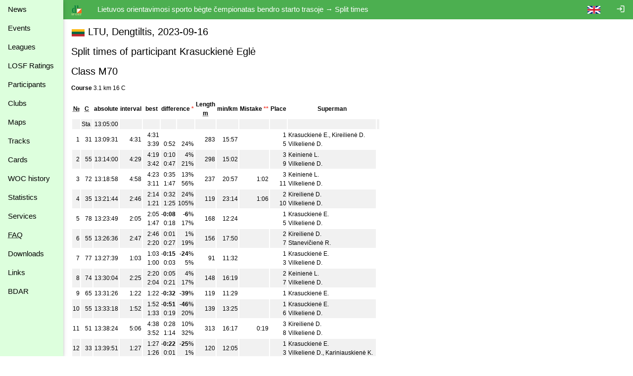

--- FILE ---
content_type: text/html
request_url: https://dbsportas.lt/en/varz/2023141/israsas/197/0/1
body_size: 5067
content:
<!DOCTYPE html>
<html lang="en">
<head>
<!-- Google tag (gtag.js) -->
<script async src="https://www.googletagmanager.com/gtag/js?id=G-4Z6FPER1RH"></script>
<script>
  window.dataLayer = window.dataLayer || [];
  function gtag(){

    dataLayer.push( arguments );
  }
  gtag( 'js'    , new Date() );
  gtag( 'config', 'G-4Z6FPER1RH' );
</script>
<title>dbsportas by dbtopas</title>
<meta http-equiv="Content-Type" content="text/html; charset=utf-8">
<meta name="keywords" content="Events, Registration, Results, Live">

<link rel="icon" href="/img/db_sport.svg" type="image/svg+xml">
<link rel="stylesheet" href="https://fonts.googleapis.com/icon?family=Material+Icons%7cMaterial+Icons+Outlined">
<link rel="stylesheet" href="/src/w3.css">

<meta property="og:description" content="Competitions - registration, results, live, etc.">
<meta property="og:image" content="https://dbsportas.lt/img/db_sport.svg"/>
<meta property="og:site_name" content="DB Sportas"/>
<meta property="og:title" content="DB Sportas"/>
<meta property="og:url" content="https://dbsportas.lt/lt/varz"/>

<meta name="verify-paysera" content="47bffab7774d7f2f663bbc17580c4ce1">
<meta name="verify-paysera" content="80a83e09de26450a06853cce30ce69b4">
<meta name="verify-paysera" content="e66fe1186817d9310757a8cb6469ff3b">
<meta name="verify-paysera" content="85435f0eca460dad06eb81efc12cb99a">
<meta name="verify-paysera" content="b0e21ebadec9b870e7a4156bbc79428f">
<meta name="verify-paysera" content="3eb67fdd476bf60470001bbf61593e5c">
<meta name="verify-paysera" content="13ac82e4d7ef77ddf36cee73553acfa8">
<meta name="verify-paysera" content="ea36595eefda7fd19e8fc69a60220745">
<meta name="verify-paysera" content="e250a9c5d6bc6a7d1b7acbdc7076ee73">
<meta name="verify-paysera" content="c3a9002a60a2217092a5f2931dae15ac">
<meta name="verify-paysera" content="725a090b753f3d03ebc21fb52fc4108b">
<meta name="verify-paysera" content="e5decb75d6c249178154b86b93aa8fa4">
<meta name="verify-paysera" content="1e8b233b56b309b506615c858df51e5d">
<meta name="verify-paysera" content="c69ea40afab22c9c51a276e64eac454c">
<meta name="verify-paysera" content="a6732488d3171878cd06d74731c5c6a3">
<meta name="verify-paysera" content="f51f6e39ce8c380916cffc2d973f9c3f">
<meta name="verify-paysera" content="fce716341cb303eb794907e16de1cde3">
<meta name="verify-paysera" content="55c359414419424a6acb75380c76fcd0">
<meta name="verify-paysera" content="e0f5bab5fc9003eefe90a5318ecc7e8a">
<meta name="verify-paysera" content="09963720edffdb796a5e694c7a116935">
<meta name="verify-paysera" content="e0f5bab5fc9003eefe90a5318ecc7e8a">
<meta name="verify-paysera" content="09941ca57ac8fb0816b2b48f0f8f3d54">
<meta name="verify-paysera" content="24e01ff4a70c28c8e37d80fafa5782e4">

<meta name="viewport" content="width=device-width, initial-scale=1">

<style>
.material-icons {font-size: 18px; vertical-align: -15%}
.material-icons-outlined {font-size: 18px; vertical-align: -15%}

@media print {
  .noprint           { display: none; }
  body               { overflow: visible; }
  a.w3-text-green    { color: black!important; }
  .stc               { background: white; position: static!important; top: 0; }
}

@media not print {
  .nodisplay         { display:none; }
  .stc               { background: white; position: sticky; top: 0; }
}


a:hover {
  text-decoration: underline;
}

a {
  text-decoration: none;
}


</style>
<script src="/src/sprintf.js"></script>
<script>
function w3_open() {

  document.getElementById( 'menu_container' ).style.display = 'block';
}

function w3_close() {

  document.getElementById( 'menu_container' ).style.display = 'none';
}

function toggle_flags() {
  var e;

  e = document.getElementById( 'flag_list' )
  if ( e.className.includes( 'w3-show' ) )
    e.className = e.className.replace( ' w3-show', '' );
  else
    e.className += ' w3-show';
}

window.getCookie = function( name, def ) {// pvz. getCookie( 'sports' )
  var a, i, s

  name += '=';
  a = decodeURIComponent( document.cookie ).split( ';' );
  for( i = 0; i < a.length; i++ ) {
    s = a[i];
    while ( s.charAt( 0 ) === ' ' )
      s = s.substring( 1 );    if ( s.indexOf( name ) === 0 )
      return s.substring( name.length, s.length );
  }
  return def;
};

window.setCookie = function( name, value, expdays, todo ) {

  fetch( `/ajaxtakas.php?lng=lt&action=sc&name=${name}&value=${value}&expdays=${expdays.toString()}`, {'method': 'POST'} )
  .then( ( /** Object*/response ) => {
    if ( response['ok'] )
      return response['json']();
    else
      throw new TypeError( 'response.ok false' );
         } )
  .then( () => { if ( typeof todo == 'function' ) todo(); } )
  .catch( ( e ) => {console.error( e );} );
}

function sayInfo( caption, message, todo ) {
  var e;

  e = document.getElementById( 'modal_content' );
  e.innerHTML = `<header class="w3-container w3-green"><span class="w3-button w3-display-topright" id="say_close">&times;</span><h2>${caption}</h2></header><p class="w3-padding">${message}</p>` +
                '<footer class="w3-bar"><button class="w3-border w3-button w3-bar-item w3-right w3-green" id="say_ok">OK</button></footer>';
  document.getElementById( 'say_close' ).onclick = sayClose;
  document.getElementById( 'say_ok' ).onclick = function() {sayClose( todo )};
  e.parentElement.style.display = 'block';
}

function sayQues( caption, message, todo, param ) {
  var e;

  e = document.getElementById( 'modal_content' );
  e.innerHTML = `<header class="w3-container w3-green"><span class="w3-button w3-display-topright" id="say_close">&times;</span><h2>${caption}</h2></header><p class="w3-padding">${message}</p>` +
                '<footer class="w3-bar"><button class="w3-border w3-button w3-bar-item w3-circle w3-right w3-green" id="say_no">No</button><button class="w3-border w3-button w3-bar-item w3-circle w3-right w3-green" id="say_yes">Yes</button></footer>';
  document.getElementById( 'say_close' ).onclick = sayClose;
  document.getElementById( 'say_yes' ).onclick = function() {sayClose( todo, param )};
  document.getElementById( 'say_no' ).onclick = sayClose;
  e.parentElement.style.display = 'block';
}

function sayClose( todo, param ) {
  var e;

  e = document.getElementById( 'modal_content' );
  e.innerHTML = '';
  e.parentElement.style.display = 'none';
  if ( todo !== undefined )
    todo( param );}

</script>

</head>

<body>
<div class="w3-modal" style="display:none"><div class="w3-modal-content" id="modal_content" style="max-width:600px"></div></div>
<div class="w3-sidebar w3-bar-block w3-collapse w3-card w3-pale-green" style="width:128px; z-index:3" id="menu_container">
  <button class="w3-bar-item w3-button w3-large w3-hide-large" onclick="w3_close()">&times;</button>


  <a href="/en/psl/news" class="w3-bar-item w3-btn">News</a>
  <a href="/en/varz" class="w3-bar-item w3-btn">Events</a>

  <a href="/en/lygos" class="w3-bar-item w3-btn">Leagues</a>
  <a href="/en/ranks2" class="w3-bar-item w3-btn">LOSF&nbsp;Ratings</a>
  <a href="/en/dpaieska" class="w3-bar-item w3-btn">Participants</a>
  <a href="/en/klubai" class="w3-bar-item w3-btn">Clubs</a>
  <a href="/en/zmlp" class="w3-bar-item w3-btn">Maps</a>
  <a href="/en/trasos" class="w3-bar-item w3-btn">Tracks</a>
  <a href="/en/kpaieska" class="w3-bar-item w3-btn">Cards</a>
  <a href="/en/int_hist" class="w3-bar-item w3-btn">WOC history</a>
  <a href="/en/statist" class="w3-bar-item w3-btn">Statistics</a>
  <a href="/en/psl/services" class="w3-bar-item w3-btn">Services</a>
  <a href="/en/psl/faq" class="w3-bar-item w3-btn"><abbr title="Frequently Asked Questions">FAQ</abbr></a>
  <a href="/en/download" class="w3-bar-item w3-btn">Downloads</a>
  <a href="/en/links" class="w3-bar-item w3-btn">Links</a>
  <a href="/en/psl/bdar" class="w3-bar-item w3-btn">BDAR</a>
</div>

<div class="w3-bar w3-green noprint" id="caption_bar">
  <span class="w3-bar-item w3-hide-small w3-hide-medium" style="width:128px"></span>
  <button class="w3-bar-item w3-btn w3-hide-large" onclick="w3_open()">&#9776;</button>
  <a class="w3-bar-item w3-btn" href="/en/varz"><img src="/img/db_sport.svg" height="22" alt="dbtopas"></a>

  <a href="/en/login" class="w3-bar-item w3-btn w3-right" style="right:0"><i class="material-icons noprint">login</i></a>

  <div class="w3-dropdown-click w3-right noprint">
    <a class="w3-bar-item w3-btn" onclick="toggle_flags()"><img src="/img/flag_gbr.svg" alt=""></a>
    <div class="w3-dropdown-content w3-bar-block" id="flag_list" style="z-index:3">
      <a href="/language.php?by" class="w3-bar-item w3-btn w3-padding-small"><img src="/img/flag_blr.svg" alt=""></a>
      <a href="/language.php?de" class="w3-bar-item w3-btn w3-padding-small"><img src="/img/flag_ger.svg" alt=""></a>
      <a href="/language.php?ee" class="w3-bar-item w3-btn w3-padding-small"><img src="/img/flag_est.svg" alt=""></a>
      <a href="/language.php?en" class="w3-bar-item w3-btn w3-padding-small"><img src="/img/flag_gbr.svg" alt=""></a>
      <a href="/language.php?fr" class="w3-bar-item w3-btn w3-padding-small"><img src="/img/flag_fra.svg" alt=""></a>
      <a href="/language.php?lt" class="w3-bar-item w3-btn w3-padding-small"><img src="/img/flag_ltu.svg" alt=""></a>
      <a href="/language.php?lv" class="w3-bar-item w3-btn w3-padding-small"><img src="/img/flag_lat.svg" alt=""></a>
      <a href="/language.php?pl" class="w3-bar-item w3-btn w3-padding-small"><img src="/img/flag_pol.svg" alt=""></a>
      <a href="/language.php?ru" class="w3-bar-item w3-btn w3-padding-small"><img src="/img/flag_rus.svg" alt=""></a>
      <a href="/language.php?se" class="w3-bar-item w3-btn w3-padding-small"><img src="/img/flag_swe.svg" alt=""></a>
    </div>
  </div>
  <span class="w3-bar-item">Lietuvos orientavimosi sporto bėgte čempionatas bendro starto trasoje &rarr; Split times</span>

  <!--<button class="w3-bar-item w3-btn"><img src="/img/rinkuskiai.svg" height="22"></button>-->
  <!--<a class="w3-bar-item w3-btn" href="https://beit.lt/varzybu-laiko-matavimas/" target="_blank"><img class="noprint" src="/img/raceresults.png" alt="racesults.lt" height="22"></a>-->
</div>
<div class="w3-small w3-main" style="margin-left:128px;"><div class="w3-container">
<h4><div style="display:inline-block;text-align: center; width:28px"><img src="/img/flag_ltu.svg" style="vertical-align:-3px" alt="LTU"></div> LTU, Dengtiltis, 2023-09-16</h4>
<h4>Split times of participant Krasuckienė Eglė</h4>



<h4>Class M70</h4>
<b>Course</b>  3.1 km 16 C<p>

<p>
<table class="w3-striped">
<tr><th class="stc"><abbr title="Number">№</abbr></th><th class="stc"><abbr title="Controls">C</abbr></th><th class="stc">absolute</th>
<th class="stc">interval</th><th class="stc">best</th><th class="stc" colspan="2">difference <span class="w3-text-red">*</span></th>
<th class="stc">Length<br><abbr title="meter">m</abbr></th><th class="stc">min/km</th>
<th class="stc">Mistake <span class="w3-text-red">**</span></th><th class="stc">Place</th><th class="stc">Superman</th></tr>

<tr><td>&nbsp;</td><td>Sta</td><td class="w3-right-align">13:05:00</td><td class="w3-right-align"><td>&nbsp;</td></td><td class="w3-right-align">&nbsp;</td>
<td class="w3-right-align" style="border-right: none">&nbsp;</td><td class="w3-right-align" style="border-left: none">&nbsp;</td>
<td>&nbsp;</td><td class="w3-right-align">&nbsp;</td>
<td class="w3-right-align">&nbsp;</td><td class="w3-right-align">&nbsp;</td><td>&nbsp;</td></tr>

<tr><td class="w3-right-align">1</td><td class="w3-right-align">31</td><td class="w3-right-align">13:09:31</td><td class="w3-right-align">4:31</td><td class="w3-right-align">4:31<br>3:39</td>
<td class="w3-right-align" style="border-right: none">&nbsp<br>0:52</td><td class="w3-right-align" style="border-left: none">&nbsp<br>24%</td>
<td class="w3-right-align">283</td><td class="w3-right-align">15:57</td>
<td class="w3-right-align">&nbsp;</td><td class="w3-right-align">1<br>5</td><td>Krasuckienė E., <a href="/en/varz/2023141/israsas/196/0/1">Kireilienė D.</a><br><a href="/en/varz/2023141/israsas/276/0/1">Vilkelienė D.</a></td></tr>

<tr><td class="w3-right-align">2</td><td class="w3-right-align">55</td><td class="w3-right-align">13:14:00</td><td class="w3-right-align">4:29</td><td class="w3-right-align">4:19<br>3:42</td>
<td class="w3-right-align" style="border-right: none">0:10<br>0:47</td><td class="w3-right-align" style="border-left: none">4%<br>21%</td>
<td class="w3-right-align">298</td><td class="w3-right-align">15:02</td>
<td class="w3-right-align">&nbsp;</td><td class="w3-right-align">3<br>9</td><td><a href="/en/varz/2023141/israsas/198/0/1">Keinienė L.</a><br><a href="/en/varz/2023141/israsas/276/0/1">Vilkelienė D.</a></td></tr>

<tr><td class="w3-right-align">3</td><td class="w3-right-align">72</td><td class="w3-right-align">13:18:58</td><td class="w3-right-align">4:58</td><td class="w3-right-align">4:23<br>3:11</td>
<td class="w3-right-align" style="border-right: none">0:35<br>1:47</td><td class="w3-right-align" style="border-left: none">13%<br>56%</td>
<td class="w3-right-align">237</td><td class="w3-right-align">20:57</td>
<td class="w3-right-align">1:02</td><td class="w3-right-align">3<br>11</td><td><a href="/en/varz/2023141/israsas/198/0/1">Keinienė L.</a><br><a href="/en/varz/2023141/israsas/276/0/1">Vilkelienė D.</a></td></tr>

<tr><td class="w3-right-align">4</td><td class="w3-right-align">35</td><td class="w3-right-align">13:21:44</td><td class="w3-right-align">2:46</td><td class="w3-right-align">2:14<br>1:21</td>
<td class="w3-right-align" style="border-right: none">0:32<br>1:25</td><td class="w3-right-align" style="border-left: none">24%<br>105%</td>
<td class="w3-right-align">119</td><td class="w3-right-align">23:14</td>
<td class="w3-right-align">1:06</td><td class="w3-right-align">2<br>10</td><td><a href="/en/varz/2023141/israsas/196/0/1">Kireilienė D.</a><br><a href="/en/varz/2023141/israsas/276/0/1">Vilkelienė D.</a></td></tr>

<tr><td class="w3-right-align">5</td><td class="w3-right-align">78</td><td class="w3-right-align">13:23:49</td><td class="w3-right-align">2:05</td><td class="w3-right-align">2:05<br>1:47</td>
<td class="w3-right-align" style="border-right: none"><b>-0:08</b><br>0:18</td><td class="w3-right-align" style="border-left: none"><b>-6</b>%<br>17%</td>
<td class="w3-right-align">168</td><td class="w3-right-align">12:24</td>
<td class="w3-right-align">&nbsp;</td><td class="w3-right-align">1<br>5</td><td>Krasuckienė E.<br><a href="/en/varz/2023141/israsas/276/0/1">Vilkelienė D.</a></td></tr>

<tr><td class="w3-right-align">6</td><td class="w3-right-align">55</td><td class="w3-right-align">13:26:36</td><td class="w3-right-align">2:47</td><td class="w3-right-align">2:46<br>2:20</td>
<td class="w3-right-align" style="border-right: none">0:01<br>0:27</td><td class="w3-right-align" style="border-left: none">1%<br>19%</td>
<td class="w3-right-align">156</td><td class="w3-right-align">17:50</td>
<td class="w3-right-align">&nbsp;</td><td class="w3-right-align">2<br>7</td><td><a href="/en/varz/2023141/israsas/196/0/1">Kireilienė D.</a><br><a href="/en/varz/2023141/israsas/275/0/1">Stanevičienė R.</a></td></tr>

<tr><td class="w3-right-align">7</td><td class="w3-right-align">77</td><td class="w3-right-align">13:27:39</td><td class="w3-right-align">1:03</td><td class="w3-right-align">1:03<br>1:00</td>
<td class="w3-right-align" style="border-right: none"><b>-0:15</b><br>0:03</td><td class="w3-right-align" style="border-left: none"><b>-24</b>%<br>5%</td>
<td class="w3-right-align">91</td><td class="w3-right-align">11:32</td>
<td class="w3-right-align">&nbsp;</td><td class="w3-right-align">1<br>3</td><td>Krasuckienė E.<br><a href="/en/varz/2023141/israsas/276/0/1">Vilkelienė D.</a></td></tr>

<tr><td class="w3-right-align">8</td><td class="w3-right-align">74</td><td class="w3-right-align">13:30:04</td><td class="w3-right-align">2:25</td><td class="w3-right-align">2:20<br>2:04</td>
<td class="w3-right-align" style="border-right: none">0:05<br>0:21</td><td class="w3-right-align" style="border-left: none">4%<br>17%</td>
<td class="w3-right-align">148</td><td class="w3-right-align">16:19</td>
<td class="w3-right-align">&nbsp;</td><td class="w3-right-align">2<br>7</td><td><a href="/en/varz/2023141/israsas/198/0/1">Keinienė L.</a><br><a href="/en/varz/2023141/israsas/276/0/1">Vilkelienė D.</a></td></tr>

<tr><td class="w3-right-align">9</td><td class="w3-right-align">65</td><td class="w3-right-align">13:31:26</td><td class="w3-right-align">1:22</td><td class="w3-right-align">1:22</td>
<td class="w3-right-align" style="border-right: none"><b>-0:32</b></td><td class="w3-right-align" style="border-left: none"><b>-39</b>%</td>
<td class="w3-right-align">119</td><td class="w3-right-align">11:29</td>
<td class="w3-right-align">&nbsp;</td><td class="w3-right-align">1</td><td>Krasuckienė E.<br></td></tr>

<tr><td class="w3-right-align">10</td><td class="w3-right-align">55</td><td class="w3-right-align">13:33:18</td><td class="w3-right-align">1:52</td><td class="w3-right-align">1:52<br>1:33</td>
<td class="w3-right-align" style="border-right: none"><b>-0:51</b><br>0:19</td><td class="w3-right-align" style="border-left: none"><b>-46</b>%<br>20%</td>
<td class="w3-right-align">139</td><td class="w3-right-align">13:25</td>
<td class="w3-right-align">&nbsp;</td><td class="w3-right-align">1<br>6</td><td>Krasuckienė E.<br><a href="/en/varz/2023141/israsas/276/0/1">Vilkelienė D.</a></td></tr>

<tr><td class="w3-right-align">11</td><td class="w3-right-align">51</td><td class="w3-right-align">13:38:24</td><td class="w3-right-align">5:06</td><td class="w3-right-align">4:38<br>3:52</td>
<td class="w3-right-align" style="border-right: none">0:28<br>1:14</td><td class="w3-right-align" style="border-left: none">10%<br>32%</td>
<td class="w3-right-align">313</td><td class="w3-right-align">16:17</td>
<td class="w3-right-align">0:19</td><td class="w3-right-align">3<br>8</td><td><a href="/en/varz/2023141/israsas/196/0/1">Kireilienė D.</a><br><a href="/en/varz/2023141/israsas/276/0/1">Vilkelienė D.</a></td></tr>

<tr><td class="w3-right-align">12</td><td class="w3-right-align">33</td><td class="w3-right-align">13:39:51</td><td class="w3-right-align">1:27</td><td class="w3-right-align">1:27<br>1:26</td>
<td class="w3-right-align" style="border-right: none"><b>-0:22</b><br>0:01</td><td class="w3-right-align" style="border-left: none"><b>-25</b>%<br>1%</td>
<td class="w3-right-align">120</td><td class="w3-right-align">12:05</td>
<td class="w3-right-align">&nbsp;</td><td class="w3-right-align">1<br>3</td><td>Krasuckienė E.<br><a href="/en/varz/2023141/israsas/276/0/1">Vilkelienė D.</a>, <a href="/en/varz/2023141/israsas/278/0/1">Kariniauskienė K.</a></td></tr>

<tr><td class="w3-right-align">13</td><td class="w3-right-align">73</td><td class="w3-right-align">13:43:06</td><td class="w3-right-align">3:15</td><td class="w3-right-align">3:15<br>2:46</td>
<td class="w3-right-align" style="border-right: none"><b>-0:08</b><br>0:29</td><td class="w3-right-align" style="border-left: none"><b>-4</b>%<br>17%</td>
<td class="w3-right-align">205</td><td class="w3-right-align">15:51</td>
<td class="w3-right-align">&nbsp;</td><td class="w3-right-align">1<br>6</td><td>Krasuckienė E.<br><a href="/en/varz/2023141/israsas/275/0/1">Stanevičienė R.</a></td></tr>

<tr><td class="w3-right-align">14</td><td class="w3-right-align">59</td><td class="w3-right-align">13:45:35</td><td class="w3-right-align">2:29</td><td class="w3-right-align">2:29<br>2:17</td>
<td class="w3-right-align" style="border-right: none"><b>-0:41</b><br>0:12</td><td class="w3-right-align" style="border-left: none"><b>-28</b>%<br>9%</td>
<td class="w3-right-align">227</td><td class="w3-right-align">10:56</td>
<td class="w3-right-align">&nbsp;</td><td class="w3-right-align">1<br>4</td><td>Krasuckienė E.<br><a href="/en/varz/2023141/israsas/278/0/1">Kariniauskienė K.</a></td></tr>

<tr><td class="w3-right-align">15</td><td class="w3-right-align">58</td><td class="w3-right-align">13:47:16</td><td class="w3-right-align">1:41</td><td class="w3-right-align">1:41</td>
<td class="w3-right-align" style="border-right: none"><b>-0:18</b></td><td class="w3-right-align" style="border-left: none"><b>-18</b>%</td>
<td class="w3-right-align">133</td><td class="w3-right-align">12:39</td>
<td class="w3-right-align">&nbsp;</td><td class="w3-right-align">1</td><td>Krasuckienė E.<br></td></tr>

<tr><td class="w3-right-align">16</td><td class="w3-right-align">100</td><td class="w3-right-align">13:49:39</td><td class="w3-right-align">2:23</td><td class="w3-right-align">2:18<br>2:05</td>
<td class="w3-right-align" style="border-right: none">0:05<br>0:18</td><td class="w3-right-align" style="border-left: none">4%<br>14%</td>
<td class="w3-right-align">192</td><td class="w3-right-align">12:24</td>
<td class="w3-right-align">&nbsp;</td><td class="w3-right-align">2<br>7</td><td><a href="/en/varz/2023141/israsas/196/0/1">Kireilienė D.</a><br><a href="/en/varz/2023141/israsas/276/0/1">Vilkelienė D.</a></td></tr>

<tr><td>&nbsp;</td><td>Fin</td><td class="w3-right-align">13:50:22</td><td class="w3-right-align">0:43</td><td class="w3-right-align">0:43<br>0:35</td>
<td class="w3-right-align" style="border-right: none"><b>-0:01</b><br>0:08</td><td class="w3-right-align" style="border-left: none"><b>-2</b>%<br>23%</td>
<td class="w3-right-align">125</td><td class="w3-right-align">5:44</td>
<td class="w3-right-align">&nbsp;</td><td class="w3-right-align">1<br>5</td><td>Krasuckienė E.<br><a href="/en/varz/2023141/israsas/273/0/1">Ptašekienė V.</a>, <a href="/en/varz/2023141/israsas/278/0/1">Kariniauskienė K.</a></td></tr>

<tr><th colspan="3">Result</th><th>45:22</th><th>43:26<br>36:41</th>
<th class="w3-right-align">1:56<br>8:41<br>-3:16<br>-0:03</th><th class="w3-right-align">4%<br>24%<br>-9%<br>-2%</th>
<th>3073</th><th>14:45</th>
<th>2:27</th><th>1<br>6</th><th></th></tr>
</table>
</p>


<p class="w3-tiny"><span class="w3-text-red">*</span> the positive difference is between the participants time and the best time, the negative difference is between the participants time if best and the second best time.</p>


<p class="w3-tiny"><span class="w3-text-red">**</span> mistake is recorded, if participant is more than 10 seconds behind his graph. Mistakes of more than 1 minute are ignored to calculate graph.</p>

</div></div><!--netinka overflow : auto; mobiliems prietaisams -->
<script src="https://ssl.google-analytics.com/urchin.js"></script>
<script>
_uacct = 'UA-1117685-1';
urchinTracker();

</script>
</body>
</html>